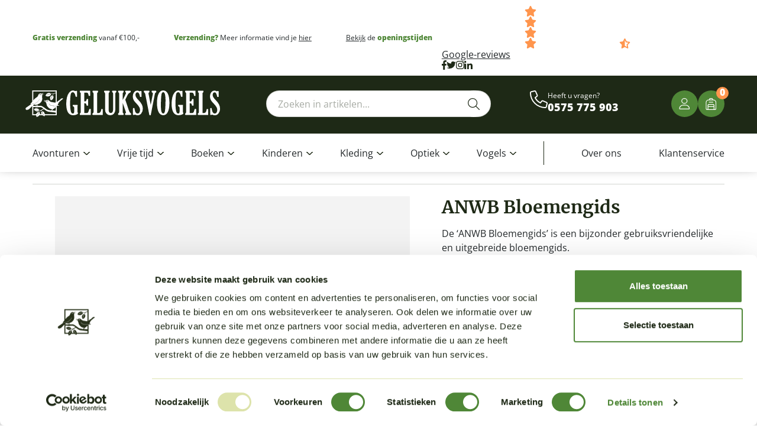

--- FILE ---
content_type: image/svg+xml
request_url: https://www.wijzijngeluksvogels.nl/wp-content/themes/geluksvogels/dist/images/icons/arrow.svg
body_size: -384
content:
<?xml version="1.0" encoding="UTF-8"?>
<svg width="7px" height="14px" viewBox="0 0 7 14" version="1.1" xmlns="http://www.w3.org/2000/svg" xmlns:xlink="http://www.w3.org/1999/xlink">
    <g stroke="none" stroke-width="1" fill="none" fill-rule="evenodd">
        <g transform="translate(-429.000000, -129.000000)" stroke="#979797">
            <polyline transform="translate(432.500000, 136.000000) scale(-1, 1) rotate(90.000000) translate(-432.500000, -136.000000) " points="426 133 432.5 139 439 133"></polyline>
        </g>
    </g>
</svg>